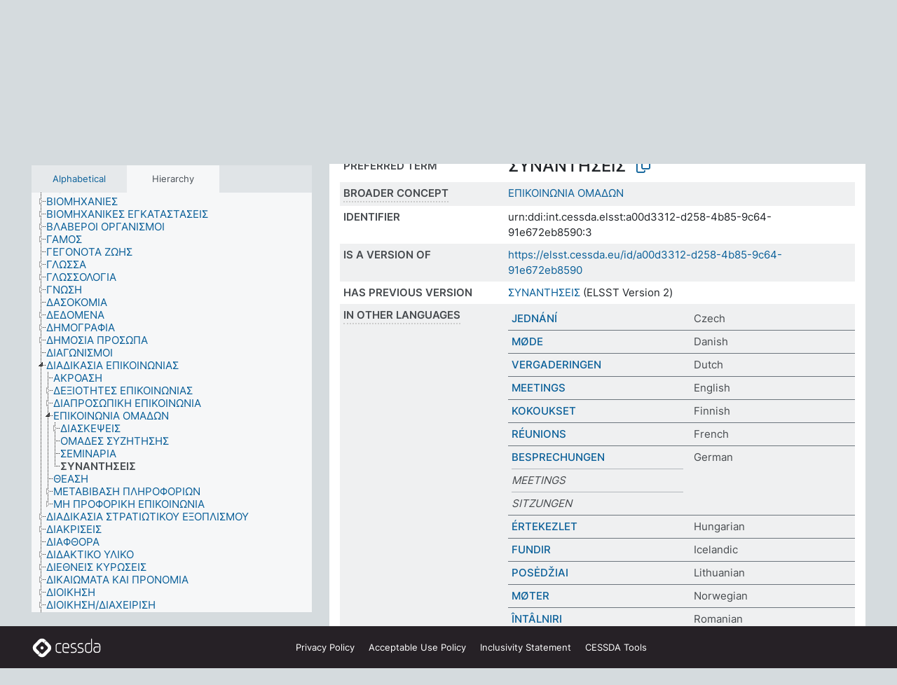

--- FILE ---
content_type: text/html; charset=UTF-8
request_url: https://thesauri.cessda.eu/elsst-3/en/page/a00d3312-d258-4b85-9c64-91e672eb8590?clang=el
body_size: 8185
content:
<!DOCTYPE html>
<html dir="ltr" lang="en" prefix="og: https://ogp.me/ns#">
<head>
<base href="https://thesauri.cessda.eu/">
<link rel="shortcut icon" href="favicon.ico">
<meta http-equiv="X-UA-Compatible" content="IE=Edge">
<meta http-equiv="Content-Type" content="text/html; charset=UTF-8">
<meta name="viewport" content="width=device-width, initial-scale=1.0">
<meta name="format-detection" content="telephone=no">
<meta name="generator" content="Skosmos 2.18">
<meta name="title" content="ΣΥΝΑΝΤΗΣΕΙΣ - ELSST Version 3 - Skosmos">
<meta property="og:title" content="ΣΥΝΑΝΤΗΣΕΙΣ - ELSST Version 3 - Skosmos">
<meta name="description" content="Concept ΣΥΝΑΝΤΗΣΕΙΣ in vocabulary ELSST Thesaurus (Version 3 - 2022)">
<meta property="og:description" content="Concept ΣΥΝΑΝΤΗΣΕΙΣ in vocabulary ELSST Thesaurus (Version 3 - 2022)">
<link rel="canonical" href="https://thesauri.cessda.eu/elsst-3/en/page/a00d3312-d258-4b85-9c64-91e672eb8590?clang=el">
<meta property="og:url" content="https://thesauri.cessda.eu/elsst-3/en/page/a00d3312-d258-4b85-9c64-91e672eb8590?clang=el">
<meta property="og:type" content="website">
<meta property="og:site_name" content="Skosmos">
<link href="vendor/twbs/bootstrap/dist/css/bootstrap.min.css" media="screen, print" rel="stylesheet" type="text/css">
<link href="vendor/vakata/jstree/dist/themes/default/style.min.css" media="screen, print" rel="stylesheet" type="text/css">
<link href="vendor/davidstutz/bootstrap-multiselect/dist/css/bootstrap-multiselect.min.css" media="screen, print" rel="stylesheet" type="text/css">
<!-- <link href="resource/css/fira.css" media="screen, print" rel="stylesheet" type="text/css"> -->
<link href="resource/fontawesome/css/fontawesome.css" media="screen, print" rel="stylesheet" type="text/css">
<link href="resource/fontawesome/css/regular.css" media="screen, print" rel="stylesheet" type="text/css">
<link href="resource/fontawesome/css/solid.css" media="screen, print" rel="stylesheet" type="text/css">
<link href="resource/css/styles.css" media="screen, print" rel="stylesheet" type="text/css">

<title>ΣΥΝΑΝΤΗΣΕΙΣ - ELSST Version 3 - Skosmos</title>
</head>
<body class="vocab-elsst-3">
  <noscript>
    <strong>We're sorry but Skosmos doesn't work properly without JavaScript enabled. Please enable it to continue.</strong>
  </noscript>
  <a id="skiptocontent" href="elsst-3/en/page/a00d3312-d258-4b85-9c64-91e672eb8590?clang=el#maincontent">Skip to main content</a>
  <div class="topbar-container topbar-white">
    <div class="topbar topbar-white">
      <div id="topbar-service-helper">
  <a         class="service-en"  href="en/?clang=el">
    <svg xmlns="http://www.w3.org/2000/svg" xml:space="preserve" id="home" x="0" y="0"
      style="enable-background:new 0 0 291 291" version="1.1" viewBox="0 0 291 291">
      <style>
        .st1 {
          fill-rule: evenodd;
          clip-rule: evenodd;
          fill: #fff
        }
      </style>
      <path
        d="m102.7 272.7-85.2-85.2c-23.3-23.3-23.3-61.5 0-84.9l85.2-85.2c23.3-23.3 61.5-23.3 84.9 0l85.2 85.2c23.3 23.3 23.3 61.5 0 84.9l-85.2 85.2c-23.4 23.3-61.6 23.3-84.9 0"
        style="fill:#0e78be" />
      <path
        d="M136.3 82.7c-30.6 0-55.5 24.8-55.5 55.5 0 30.6 24.8 55.5 55.5 55.5 30.6 0 55.5-24.9 55.5-55.5s-24.9-55.5-55.5-55.5zm0 8c26.2 0 47.5 21.3 47.5 47.5s-21.3 47.5-47.5 47.5-47.5-21.3-47.5-47.5 21.3-47.5 47.5-47.5z"
        class="st1" />
      <path
        d="M167.6 118.6c-25.3 0-45.8 20.5-45.8 45.8s20.5 45.8 45.8 45.8c25.3 0 45.8-20.5 45.8-45.8s-20.6-45.8-45.8-45.8zm0 8c20.9 0 37.8 16.9 37.8 37.8s-16.9 37.8-37.8 37.8-37.8-16.9-37.8-37.8 16.9-37.8 37.8-37.8z"
        class="st1" />
    </svg>
    <h1 id="hometitle">ELSST</h1>
  </a>
</div>
<div id="topbar-language-navigation">
    <div id="navigation">

    <a href="https://elsst.cessda.eu/" class="navigation-font">Documentation</a>


    <a href="en/about?clang=el"
      id="navi2" class="navigation-font">
     About
    </a>
    <a href="elsst-3/en/feedback?clang=el"
      id="navi3" class="navigation-font">
      Feedback
    </a>
    <a href="#"  id="navi4" class="navigation-font" data-bs-toggle="modal" title="Help" data-bs-target="#helpModal">
      Help
      </a>
      <div class="modal fade" id="helpModal" tabindex="-1" aria-labelledby="helpModalLabel" aria-hidden="true">
        <div class="modal-dialog">
          <div class="modal-content">
            <div class="modal-header">
              <h5 class="modal-title" id="helpModalLabel">Help</h5>
              <button type="button" class="btn-close" data-bs-dismiss="modal" aria-label="Close"></button>
            </div>
            <div class="modal-body">
              Hover your cursor over the text with a dotted underline to see instructions about the property.<br><br>For truncation search, please use the symbol * as in *animal or *patent*. For ends of search words, the search will be truncated automatically, even if the truncation symbol is not entered manually: thus, cat will yield the same results as cat*
            </div>
            <div class="modal-footer">
              <button type="button" class="btn btn-secondary" data-bs-dismiss="modal">Close</button>
      
            </div>
          </div>
        </div>
      </div>

  </div>
</div>

<!-- top-bar ENDS HERE -->
    </div>
  </div>
    <div class="headerbar">
    <div class="header-row"><div class="headerbar-coloured"></div><div class="header-left">
  <h1><a href="elsst-3/en/?clang=el">ELSST Thesaurus (Version 3 - 2022)</a></h1>
</div>
<div class="header-float">
      <h2 class="sr-only">Search from vocabulary</h2>
    <div class="search-vocab-text"><p>Content language</p></div>
    <form class="navbar-form" role="search" name="text-search" action="elsst-3/en/search">
    <input style="display: none" name="clang" value="el" id="lang-input">
    <div class="input-group">
      <div class="input-group-btn">
        <label class="sr-only" for="lang-dropdown-toggle">Content and search language</label>
        <button type="button" class="btn btn-default dropdown-toggle" data-bs-toggle="dropdown" aria-expanded="false" id="lang-dropdown-toggle">Greek<span class="caret"></span></button>
        <ul class="dropdown-menu" aria-labelledby="lang-dropdown-toggle">
                            <li><a class="dropdown-item" href="elsst-3/en/page/a00d3312-d258-4b85-9c64-91e672eb8590?clang=cs" class="lang-button" hreflang="cs">Czech</a></li>
                    <li><a class="dropdown-item" href="elsst-3/en/page/a00d3312-d258-4b85-9c64-91e672eb8590?clang=da" class="lang-button" hreflang="da">Danish</a></li>
                    <li><a class="dropdown-item" href="elsst-3/en/page/a00d3312-d258-4b85-9c64-91e672eb8590?clang=nl" class="lang-button" hreflang="nl">Dutch</a></li>
                    <li><a class="dropdown-item" href="elsst-3/en/page/a00d3312-d258-4b85-9c64-91e672eb8590" class="lang-button" hreflang="en">English</a></li>
                    <li><a class="dropdown-item" href="elsst-3/en/page/a00d3312-d258-4b85-9c64-91e672eb8590?clang=fi" class="lang-button" hreflang="fi">Finnish</a></li>
                    <li><a class="dropdown-item" href="elsst-3/en/page/a00d3312-d258-4b85-9c64-91e672eb8590?clang=fr" class="lang-button" hreflang="fr">French</a></li>
                    <li><a class="dropdown-item" href="elsst-3/en/page/a00d3312-d258-4b85-9c64-91e672eb8590?clang=de" class="lang-button" hreflang="de">German</a></li>
                    <li><a class="dropdown-item" href="elsst-3/en/page/a00d3312-d258-4b85-9c64-91e672eb8590?clang=el" class="lang-button" hreflang="el">Greek</a></li>
                    <li><a class="dropdown-item" href="elsst-3/en/page/a00d3312-d258-4b85-9c64-91e672eb8590?clang=hu" class="lang-button" hreflang="hu">Hungarian</a></li>
                    <li><a class="dropdown-item" href="elsst-3/en/page/a00d3312-d258-4b85-9c64-91e672eb8590?clang=is" class="lang-button" hreflang="is">Icelandic</a></li>
                    <li><a class="dropdown-item" href="elsst-3/en/page/a00d3312-d258-4b85-9c64-91e672eb8590?clang=lt" class="lang-button" hreflang="lt">Lithuanian</a></li>
                    <li><a class="dropdown-item" href="elsst-3/en/page/a00d3312-d258-4b85-9c64-91e672eb8590?clang=no" class="lang-button" hreflang="no">Norwegian</a></li>
                    <li><a class="dropdown-item" href="elsst-3/en/page/a00d3312-d258-4b85-9c64-91e672eb8590?clang=ro" class="lang-button" hreflang="ro">Romanian</a></li>
                    <li><a class="dropdown-item" href="elsst-3/en/page/a00d3312-d258-4b85-9c64-91e672eb8590?clang=sl" class="lang-button" hreflang="sl">Slovenian</a></li>
                    <li><a class="dropdown-item" href="elsst-3/en/page/a00d3312-d258-4b85-9c64-91e672eb8590?clang=es" class="lang-button" hreflang="es">Spanish</a></li>
                    <li><a class="dropdown-item" href="elsst-3/en/page/a00d3312-d258-4b85-9c64-91e672eb8590?clang=sv" class="lang-button" hreflang="sv">Swedish</a></li>
                            <li>
            <a class="dropdown-item" href="elsst-3/en/page/a00d3312-d258-4b85-9c64-91e672eb8590?clang=el&amp;anylang=on"
              class="lang-button" id="lang-button-all">Any language</a>
            <input name="anylang" type="checkbox">
          </li>
        </ul>
      </div><!-- /btn-group -->
      <label class="sr-only" for="search-field">Enter search term</label>
      <input id="search-field" type="text" class="form-control" name="q" value="">
      <div class="input-group-btn">
        <label class="sr-only" for="search-all-button">Submit search</label>
        <button id="search-all-button" type="submit" class="btn btn-primary">Search</button>
      </div>
    </div>
      </form>
</div>
</div>  </div>
    <div class="main-container">
        <div id="sidebar">
          <div class="sidebar-buttons">
                <h2 class="sr-only">Sidebar listing: list and traverse vocabulary contents by a criterion</h2>
        <ul class="nav nav-tabs">
                                      <h3 class="sr-only">List vocabulary concepts alphabetically</h3>
                    <li id="alpha" class="nav-item"><a class="nav-link" href="elsst-3/en/index?clang=el">Alphabetical</a></li>
                                                  <h3 class="sr-only">List vocabulary concepts hierarchically</h3>
                    <li id="hierarchy" class="nav-item">
            <a class="nav-link active" href="#" id="hier-trigger"
                        >Hierarchy            </a>
          </li>
                                                </ul>
      </div>
      
            <h4 class="sr-only">Listing vocabulary concepts alphabetically</h4>
            <div class="sidebar-grey  concept-hierarchy">
        <div id="alphabetical-menu">
                  </div>
              </div>
        </div>
    
            <main id="maincontent" tabindex="-1">
            <div class="content">
        <div id="content-top"></div>
                     <h2 class="sr-only">Concept information</h2>
            <div class="concept-info">
      <div class="concept-main">
              <div class="row">
                                      <div class="crumb-path">
                        <a class="propertyvalue bread-crumb" href="elsst-3/en/page/569f3379-d57a-48c5-850f-48ce4c1a3555?clang=el">ΔΙΑΔΙΚΑΣΙΑ ΕΠΙΚΟΙΝΩΝΙΑΣ</a><span class="bread-crumb"> > </span>
                                                <a class="propertyvalue bread-crumb" href="elsst-3/en/page/d52fd73d-a5bc-4487-aa6a-cb311ed881c5?clang=el">ΕΠΙΚΟΙΝΩΝΙΑ ΟΜΑΔΩΝ</a><span class="bread-crumb"> > </span>
                                                <span class="bread-crumb propertylabel-pink">ΣΥΝΑΝΤΗΣΕΙΣ</span>
                                                </div>
                          </div>
            <div class="row property prop-preflabel"><div class="property-label property-label-pref"><h3 class="versal">
                                      Preferred term
                      </h3></div><div class="property-value-column"><span class="prefLabel conceptlabel" id="pref-label">ΣΥΝΑΝΤΗΣΕΙΣ</span>
                        &nbsp;
        <button type="button" data-bs-toggle="tooltip" data-bs-placement="button" title="Copy to clipboard" class="btn btn-default btn-xs copy-clipboard" for="#pref-label"><span class="fa-regular fa-copy"></span></button></div><div class="col-md-12"><div class="preflabel-spacer"></div></div></div>
                       <div class="row property prop-skos_broader">
          <div class="property-label">
            <h3 class="versal               property-click skosmos-tooltip-wrapper skosmos-tooltip t-top" data-title="Broader concept
              ">
                              Broader concept
                          </h3>
          </div>
          <div class="property-value-column"><div class="property-value-wrapper">
                <ul>
                     <li>
                                                                               <a href="elsst-3/en/page/d52fd73d-a5bc-4487-aa6a-cb311ed881c5?clang=el"> ΕΠΙΚΟΙΝΩΝΙΑ ΟΜΑΔΩΝ</a>
                                                                                                      </li>
                </ul>
                </div></div></div>
                               <div class="row property prop-dc_identifier">
          <div class="property-label">
            <h3 class="versal              ">
                              Identifier
                          </h3>
          </div>
          <div class="property-value-column"><div class="property-value-wrapper">
                <ul>
                     <li>
                                                                 <span>urn:ddi:int.cessda.elsst:a00d3312-d258-4b85-9c64-91e672eb8590:3</span>
                                      </li>
                </ul>
                </div></div></div>
                               <div class="row property prop-dc_isVersionOf">
          <div class="property-label">
            <h3 class="versal              ">
                              Is a version of
                          </h3>
          </div>
          <div class="property-value-column"><div class="property-value-wrapper">
                <ul>
                     <li>
                                                           <a href="https://elsst.cessda.eu/id/a00d3312-d258-4b85-9c64-91e672eb8590">https://elsst.cessda.eu/id/a00d3312-d258-4b85-9c64-91e672eb8590</a>                                                                                      </li>
                </ul>
                </div></div></div>
                               <div class="row property prop-owl_priorVersion">
          <div class="property-label">
            <h3 class="versal              ">
                              Has previous version
                          </h3>
          </div>
          <div class="property-value-column"><div class="property-value-wrapper">
                <ul>
                     <li>
                                                           <a href="elsst-2/en/page/a00d3312-d258-4b85-9c64-91e672eb8590?clang=el">ΣΥΝΑΝΤΗΣΕΙΣ</a> (ELSST Version 2)                                                                                      </li>
                </ul>
                </div></div></div>
                                <div class="row property prop-other-languages">
        <div class="property-label"><h3 class="versal property-click skosmos-tooltip-wrapper skosmos-tooltip t-top" data-title="Terms for the concept in other languages." >In other languages</h3></div>
        <div class="property-value-column">
          <div class="property-value-wrapper">
            <ul>
                                          <li class="row other-languages first-of-language">
                <div class="col-6 versal versal-pref">
                                                      <a href='elsst-3/en/page/a00d3312-d258-4b85-9c64-91e672eb8590?clang=cs' hreflang='cs'>JEDNÁNÍ</a>
                                  </div>
                <div class="col-6 versal"><p>Czech</p></div>
              </li>
                                                        <li class="row other-languages first-of-language">
                <div class="col-6 versal versal-pref">
                                                      <a href='elsst-3/en/page/a00d3312-d258-4b85-9c64-91e672eb8590?clang=da' hreflang='da'>MØDE</a>
                                  </div>
                <div class="col-6 versal"><p>Danish</p></div>
              </li>
                                                        <li class="row other-languages first-of-language">
                <div class="col-6 versal versal-pref">
                                                      <a href='elsst-3/en/page/a00d3312-d258-4b85-9c64-91e672eb8590?clang=nl' hreflang='nl'>VERGADERINGEN</a>
                                  </div>
                <div class="col-6 versal"><p>Dutch</p></div>
              </li>
                                                        <li class="row other-languages first-of-language">
                <div class="col-6 versal versal-pref">
                                                      <a href='elsst-3/en/page/a00d3312-d258-4b85-9c64-91e672eb8590' hreflang='en'>MEETINGS</a>
                                  </div>
                <div class="col-6 versal"><p>English</p></div>
              </li>
                                                        <li class="row other-languages first-of-language">
                <div class="col-6 versal versal-pref">
                                                      <a href='elsst-3/en/page/a00d3312-d258-4b85-9c64-91e672eb8590?clang=fi' hreflang='fi'>KOKOUKSET</a>
                                  </div>
                <div class="col-6 versal"><p>Finnish</p></div>
              </li>
                                                        <li class="row other-languages first-of-language">
                <div class="col-6 versal versal-pref">
                                                      <a href='elsst-3/en/page/a00d3312-d258-4b85-9c64-91e672eb8590?clang=fr' hreflang='fr'>RÉUNIONS</a>
                                  </div>
                <div class="col-6 versal"><p>French</p></div>
              </li>
                                                        <li class="row other-languages first-of-language">
                <div class="col-6 versal versal-pref">
                                                      <a href='elsst-3/en/page/a00d3312-d258-4b85-9c64-91e672eb8590?clang=de' hreflang='de'>BESPRECHUNGEN</a>
                                  </div>
                <div class="col-6 versal"><p>German</p></div>
              </li>
                            <li class="row other-languages">
                <div class="col-6 versal replaced">
                                    MEETINGS
                                  </div>
                <div class="col-6 versal"></div>
              </li>
                            <li class="row other-languages">
                <div class="col-6 versal replaced">
                                    SITZUNGEN
                                  </div>
                <div class="col-6 versal"></div>
              </li>
                                                        <li class="row other-languages first-of-language">
                <div class="col-6 versal versal-pref">
                                                      <a href='elsst-3/en/page/a00d3312-d258-4b85-9c64-91e672eb8590?clang=hu' hreflang='hu'>ÉRTEKEZLET</a>
                                  </div>
                <div class="col-6 versal"><p>Hungarian</p></div>
              </li>
                                                        <li class="row other-languages first-of-language">
                <div class="col-6 versal versal-pref">
                                                      <a href='elsst-3/en/page/a00d3312-d258-4b85-9c64-91e672eb8590?clang=is' hreflang='is'>FUNDIR</a>
                                  </div>
                <div class="col-6 versal"><p>Icelandic</p></div>
              </li>
                                                        <li class="row other-languages first-of-language">
                <div class="col-6 versal versal-pref">
                                                      <a href='elsst-3/en/page/a00d3312-d258-4b85-9c64-91e672eb8590?clang=lt' hreflang='lt'>POSĖDŽIAI</a>
                                  </div>
                <div class="col-6 versal"><p>Lithuanian</p></div>
              </li>
                                                        <li class="row other-languages first-of-language">
                <div class="col-6 versal versal-pref">
                                                      <a href='elsst-3/en/page/a00d3312-d258-4b85-9c64-91e672eb8590?clang=no' hreflang='no'>MØTER</a>
                                  </div>
                <div class="col-6 versal"><p>Norwegian</p></div>
              </li>
                                                        <li class="row other-languages first-of-language">
                <div class="col-6 versal versal-pref">
                                                      <a href='elsst-3/en/page/a00d3312-d258-4b85-9c64-91e672eb8590?clang=ro' hreflang='ro'>ÎNTÂLNIRI</a>
                                  </div>
                <div class="col-6 versal"><p>Romanian</p></div>
              </li>
                                                        <li class="row other-languages first-of-language">
                <div class="col-6 versal versal-pref">
                                                      <a href='elsst-3/en/page/a00d3312-d258-4b85-9c64-91e672eb8590?clang=sl' hreflang='sl'>SREČANJE</a>
                                  </div>
                <div class="col-6 versal"><p>Slovenian</p></div>
              </li>
                                                        <li class="row other-languages first-of-language">
                <div class="col-6 versal versal-pref">
                                                      <a href='elsst-3/en/page/a00d3312-d258-4b85-9c64-91e672eb8590?clang=es' hreflang='es'>REUNIONES</a>
                                  </div>
                <div class="col-6 versal"><p>Spanish</p></div>
              </li>
                                                        <li class="row other-languages first-of-language">
                <div class="col-6 versal versal-pref">
                                                      <a href='elsst-3/en/page/a00d3312-d258-4b85-9c64-91e672eb8590?clang=sv' hreflang='sv'>MÖTEN</a>
                                  </div>
                <div class="col-6 versal"><p>Swedish</p></div>
              </li>
                                        </ul>
          </div>
        </div>
      </div>
              <div class="row property prop-uri">
            <div class="property-label"><h3 class="versal">URI</h3></div>
            <div class="property-value-column">
                <div class="property-value-wrapper">
                    <span class="versal uri-input-box" id="uri-input-box">https://elsst.cessda.eu/id/3/a00d3312-d258-4b85-9c64-91e672eb8590</span>
                    <button type="button" data-bs-toggle="tooltip" data-bs-placement="button" title="Copy to clipboard" class="btn btn-default btn-xs copy-clipboard" for="#uri-input-box">
                      <span class="fa-regular fa-copy"></span>
                    </button>
                </div>
            </div>
        </div>
        <div class="row">
            <div class="property-label"><h3 class="versal">Download this concept:</h3></div>
            <div class="property-value-column">
<span class="versal concept-download-links"><a href="rest/v1/elsst-3/data?uri=https%3A%2F%2Felsst.cessda.eu%2Fid%2F3%2Fa00d3312-d258-4b85-9c64-91e672eb8590&amp;format=application/rdf%2Bxml">RDF/XML</a>
          <a href="rest/v1/elsst-3/data?uri=https%3A%2F%2Felsst.cessda.eu%2Fid%2F3%2Fa00d3312-d258-4b85-9c64-91e672eb8590&amp;format=text/turtle">
            TURTLE</a>
          <a href="rest/v1/elsst-3/data?uri=https%3A%2F%2Felsst.cessda.eu%2Fid%2F3%2Fa00d3312-d258-4b85-9c64-91e672eb8590&amp;format=application/ld%2Bjson">JSON-LD</a>
        </span>            </div>
        </div>
      </div>
      <!-- appendix / concept mapping properties -->
      <div
          class="concept-appendix hidden"
          data-concept-uri="https://elsst.cessda.eu/id/3/a00d3312-d258-4b85-9c64-91e672eb8590"
          data-concept-type="skos:Concept"
          >
      </div>
    </div>
    
  

<template id="property-mappings-template">
    {{#each properties}}
    <div class="row{{#ifDeprecated concept.type 'skosext:DeprecatedConcept'}} deprecated{{/ifDeprecated}} property prop-{{ id }}">
        <div class="property-label"><h3 class="versal{{#ifNotInDescription type description}} property-click skosmos-tooltip-wrapper skosmos-tooltip t-top" data-title="{{ description }}{{/ifNotInDescription}}">{{label}}</h3></div>
        <div class="property-value-column">
            {{#each values }} {{! loop through ConceptPropertyValue objects }}
            {{#if prefLabel }}
            <div class="row">
                <div class="col-5">
                    <a class="versal" href="{{hrefLink}}">{{#if notation }}<span class="versal">{{ notation }} </span>{{/if}}{{ prefLabel }}</a>
                    {{#ifDifferentLabelLang lang }}<span class="propertyvalue"> ({{ lang }})</span>{{/ifDifferentLabelLang}}
                </div>
                {{#if vocabName }}
                    <span class="appendix-vocab-label col-7">{{ vocabName }}</span>
                {{/if}}
            </div>
            {{/if}}
            {{/each}}
        </div>
    </div>
    {{/each}}
</template>

        <div id="content-bottom"></div>
      </div>
    </main>
            <footer class="site-footer">
	<div class="bottombar main-container d-flex">
		<div id="bottomlogo">
			<a href="https://www.cessda.eu" target="_blank">
			<svg id="footerlogo" xmlns="http://www.w3.org/2000/svg" viewBox="0 0 189 56">
				<style>.ssst0 { fill: #fff }</style>
				<path class="ssst0" d="M79.29 41.35h-7.05c-3.99 0-7.24-3.24-7.24-7.23V22.34c0-3.99 3.25-7.23 7.24-7.23l7.05-.03h.01c.74 0 1.34.6 1.35 1.34 0 .74-.6 1.35-1.34 1.35l-7.05.03c-2.51 0-4.55 2.03-4.55 4.53v11.78c0 2.5 2.04 4.54 4.55 4.54h7.05c.74 0 1.35.6 1.35 1.35-.03.74-.63 1.35-1.37 1.35M99.17 41.37H90.8c-3.99 0-7.24-3.25-7.24-7.24V22.34c0-3.99 3.25-7.24 7.24-7.24h3.37c3.99 0 7.24 3.25 7.24 7.24v6.55h-12.6a1.35 1.35 0 0 1 0-2.7h9.9v-3.85c0-2.51-2.04-4.54-4.55-4.54H90.8c-2.51 0-4.54 2.04-4.54 4.54v11.79c0 2.51 2.04 4.54 4.54 4.54h8.37c.74 0 1.35.6 1.35 1.35-.01.75-.61 1.35-1.35 1.35M178.26 41.23h-4.17c-2 0-3.86-.98-5.23-2.76-1.29-1.68-2.01-3.9-2.01-6.26 0-4.78 2.98-8.11 7.24-8.11h5.93a1.35 1.35 0 0 1 0 2.7h-5.93c-2.72 0-4.55 2.18-4.55 5.42 0 3.49 2.04 6.33 4.55 6.33h4.17c2.51 0 4.55-2.04 4.55-4.54V22.2c0-2.5-2.04-4.54-4.55-4.54h-7.77a1.35 1.35 0 0 1 0-2.7h7.77c3.99 0 7.24 3.25 7.24 7.24V34c0 3.99-3.25 7.23-7.24 7.23M155.9 41.37h-4.26c-3.99 0-7.24-3.25-7.24-7.24v-11.8c0-3.99 3.25-7.24 7.24-7.24h6.04a1.35 1.35 0 0 1 0 2.7h-6.04c-2.51 0-4.55 2.04-4.55 4.54v11.8c0 2.51 2.04 4.54 4.55 4.54h4.26c2.51 0 4.55-2.04 4.55-4.54V4.66a1.35 1.35 0 0 1 2.7 0v29.47c-.01 3.99-3.26 7.24-7.25 7.24M114.66 41.37h-7.72a1.35 1.35 0 0 1 0-2.7h7.72c2.41 0 4.38-1.96 4.38-4.37 0-2.07-1.47-3.87-3.5-4.29l-3.77-.78c-.6-.11-1.46-.36-1.72-.46-2.72-1.04-4.55-3.69-4.55-6.6 0-3.9 3.17-7.07 7.07-7.07h5.83a1.35 1.35 0 0 1 0 2.7h-5.83c-2.41 0-4.38 1.96-4.38 4.37 0 1.8 1.13 3.44 2.81 4.09.13.05.81.25 1.25.33l.04.01 3.79.79c3.27.67 5.65 3.58 5.65 6.92 0 3.89-3.17 7.06-7.07 7.06M133.51 41.37h-7.72a1.35 1.35 0 0 1 0-2.7h7.72c2.41 0 4.38-1.96 4.38-4.37 0-2.07-1.47-3.87-3.5-4.29l-3.77-.78c-.6-.11-1.45-.36-1.72-.46-2.72-1.04-4.55-3.69-4.55-6.6 0-3.9 3.17-7.07 7.07-7.07h5.83a1.35 1.35 0 0 1 0 2.7h-5.83c-2.41 0-4.38 1.96-4.38 4.37 0 1.8 1.13 3.44 2.81 4.09.13.05.81.25 1.25.33l.04.01 3.79.79c3.27.67 5.65 3.58 5.65 6.92 0 3.89-3.17 7.06-7.07 7.06M32.49 27.99c0 2.29-1.85 4.14-4.14 4.14-2.29 0-4.14-1.85-4.14-4.14 0-2.29 1.85-4.14 4.14-4.14 2.28 0 4.14 1.85 4.14 4.14"></path>
				<path class="ssst0" d="M35.62 11.38c.91-.9 2.12-1.4 3.41-1.4.61 0 1.2.12 1.75.33L37.26 6.8c-2.02-2.01-4.56-3.28-7.37-3.65-.58-.08-1.16-.11-1.73-.11-3.44 0-6.67 1.34-9.09 3.76L7.14 18.73c-.3.3-.59.62-.86.95-1.89 2.29-2.91 5.15-2.91 8.16 0 3.44 1.34 6.67 3.77 9.1l2.88 2.88.61.61v-.01l3.4 3.4c.45.45.98.77 1.55.99l.04.04c.06.02.13.03.19.05.06.02.11.03.17.05.19.05.39.1.59.13h.05c.18.02.35.05.53.05 1.18 0 2.29-.46 3.12-1.28l.01-.01c.01-.01.02-.01.02-.02.84-.84 1.3-1.95 1.3-3.13s-.46-2.3-1.3-3.13l-3.85-3.85-3.03-3.05a3.995 3.995 0 0 1-1.18-2.84c0-.83.25-1.62.72-2.29.13-.18.27-.36.43-.53l5.88-5.88 6.06-6.07c.75-.75 1.76-1.17 2.83-1.17s2.08.42 2.84 1.17l3.53 3.52c-.22-.56-.34-1.16-.33-1.78-.01-1.28.5-2.49 1.42-3.41"></path>
				<path class="ssst0" d="M49.29 18.87l-6.94-6.99a4.404 4.404 0 0 0-3.11-1.27c-1.18 0-2.29.46-3.12 1.28-.84.83-1.31 1.95-1.31 3.13-.01 1.18.45 2.3 1.29 3.14l6.92 6.97c.76.76 1.18 1.77 1.18 2.84 0 1.07-.41 2.08-1.16 2.83L31.1 42.73c-.75.75-1.76 1.17-2.83 1.17s-2.08-.42-2.84-1.17l-3.49-3.49c.2.54.32 1.12.32 1.71 0 1.29-.5 2.51-1.42 3.43-.91.92-2.13 1.42-3.43 1.42a4.603 4.603 0 0 1-1.82-.36l3.57 3.57c2.02 2.01 4.56 3.28 7.37 3.65.57.08 1.15.11 1.73.11 3.44 0 6.67-1.33 9.09-3.76L49.3 37.06c2.42-2.43 3.76-5.66 3.76-9.1s-1.35-6.67-3.77-9.09"></path>
			</svg></a>
		</div>
		<div id="links">
			<a href="https://www.cessda.eu/Privacy-policy" target="_blank">Privacy<span class="d-none d-sm-inline"> Policy</span></a>
			<a href="https://www.cessda.eu/Acceptable-Use-Policy" target="_blank">Acceptable Use<span class="d-none d-sm-inline"> Policy</span></a>
			<a href="https://elsst.cessda.eu/guide/inclusivity" target="_blank">Inclusivity<span class="d-none d-sm-inline"> Statement</span></a>
			<a href="https://www.cessda.eu/Tools-Services" target="_blank">CESSDA Tools</a>
		</div>
	</div>
	<!-- Matomo -->
	<script>
			var _paq = window._paq = window._paq || [];
/* tracker methods like "setCustomDimension" should be called before "trackPageView" */
_paq.push(["setDoNotTrack", true]);
_paq.push(['trackPageView']);
_paq.push(['enableLinkTracking']);
(function () {
var u = "https://cessda.matomo.cloud/";
_paq.push([
'setTrackerUrl',
u + 'matomo.php'
]);
_paq.push(['setSiteId', '6']);
var d = document,
g = d.createElement('script'),
s = d.getElementsByTagName('script')[0];
g.type = 'text/javascript';
g.async = true;
g.src = '//cdn.matomo.cloud/cessda.matomo.cloud/matomo.js';
s.parentNode.insertBefore(g, s);
})();
		</script>
	<!-- End Matomo Code -->
</footer>
  </div>
  <script>
<!-- translations needed in javascript -->
var noResultsTranslation = "No results";
var loading_text = "Loading more items";
var loading_failed_text = "Error: Loading more items failed!";
var loading_retry_text = "Retry";
var jstree_loading = "Loading ...";
var results_disp = "All %d results displayed";
var all_vocabs  = "from all";
var n_selected = "selected";
var missing_value = "Value is required and can not be empty";
var expand_paths = "show all # paths";
var expand_propvals = "show all # values";
var hiertrans = "Hierarchy";
var depr_trans = "Deprecated concept";
var sr_only_translations = {
  hierarchy_listing: "Hierarchical listing of vocabulary concepts",
  groups_listing: "Hierarchical listing of vocabulary concepts and groupings",
};

<!-- variables passed through to javascript -->
var lang = "en";
var content_lang = "el";
var vocab = "elsst-3";
var uri = "https://elsst.cessda.eu/id/3/a00d3312-d258-4b85-9c64-91e672eb8590";
var prefLabels = [{"lang": "el","label": "ΣΥΝΑΝΤΗΣΕΙΣ"}];
var uriSpace = "https://elsst.cessda.eu/id/3/";
var showNotation = true;
var sortByNotation = null;
var languageOrder = ["el","en","cs","da","nl","fi","fr","de","hu","is","lt","no","ro","sl","es","sv"];
var vocShortName = "ELSST Version 3";
var explicitLangCodes = false;
var pluginParameters = [];
</script>

<script type="application/ld+json">
{"@context":{"skos":"http://www.w3.org/2004/02/skos/core#","isothes":"http://purl.org/iso25964/skos-thes#","rdfs":"http://www.w3.org/2000/01/rdf-schema#","owl":"http://www.w3.org/2002/07/owl#","dct":"http://purl.org/dc/terms/","dc11":"http://purl.org/dc/elements/1.1/","uri":"@id","type":"@type","lang":"@language","value":"@value","graph":"@graph","label":"rdfs:label","prefLabel":"skos:prefLabel","altLabel":"skos:altLabel","hiddenLabel":"skos:hiddenLabel","broader":"skos:broader","narrower":"skos:narrower","related":"skos:related","inScheme":"skos:inScheme","schema":"http://schema.org/","wd":"http://www.wikidata.org/entity/","wdt":"http://www.wikidata.org/prop/direct/","elsst3":"https://elsst.cessda.eu/id/3/"},"graph":[{"uri":"dct:identifier","label":{"lang":"en","value":"URN"}},{"uri":"dct:isVersionOf","label":{"lang":"en","value":"Is a version of"}},{"uri":"owl:priorVersion","label":{"lang":"en","value":"Has previous version"}},{"uri":"https://elsst.cessda.eu/id/3/","type":["owl:Ontology","skos:ConceptScheme"],"prefLabel":[{"lang":"hu","value":"ELSST Thesaurus"},{"lang":"is","value":"ELSST Thesaurus"},{"lang":"cs","value":"ELSST Thesaurus"},{"lang":"da","value":"ELSST Thesaurus"},{"lang":"de","value":"ELSST Thesaurus"},{"lang":"el","value":"ELSST Thesaurus"},{"lang":"en","value":"ELSST Thesaurus"},{"lang":"es","value":"ELSST Thesaurus"},{"lang":"fi","value":"ELSST Thesaurus"},{"lang":"fr","value":"ELSST Thesaurus"},{"lang":"lt","value":"ELSST Thesaurus"},{"lang":"nl","value":"ELSST Thesaurus"},{"lang":"no","value":"ELSST Thesaurus"},{"lang":"ro","value":"ELSST Thesaurus"},{"lang":"sl","value":"ELSST Thesaurus"},{"lang":"sv","value":"ELSST Thesaurus"}]},{"uri":"elsst3:a00d3312-d258-4b85-9c64-91e672eb8590","type":"skos:Concept","dct:identifier":[{"lang":"hu","value":"urn:ddi:int.cessda.elsst:a00d3312-d258-4b85-9c64-91e672eb8590:3"},{"lang":"is","value":"urn:ddi:int.cessda.elsst:a00d3312-d258-4b85-9c64-91e672eb8590:3"},{"lang":"sv","value":"urn:ddi:int.cessda.elsst:a00d3312-d258-4b85-9c64-91e672eb8590:3"},{"lang":"sl","value":"urn:ddi:int.cessda.elsst:a00d3312-d258-4b85-9c64-91e672eb8590:3"},{"lang":"ro","value":"urn:ddi:int.cessda.elsst:a00d3312-d258-4b85-9c64-91e672eb8590:3"},{"lang":"no","value":"urn:ddi:int.cessda.elsst:a00d3312-d258-4b85-9c64-91e672eb8590:3"},{"lang":"nl","value":"urn:ddi:int.cessda.elsst:a00d3312-d258-4b85-9c64-91e672eb8590:3"},{"lang":"lt","value":"urn:ddi:int.cessda.elsst:a00d3312-d258-4b85-9c64-91e672eb8590:3"},{"lang":"fr","value":"urn:ddi:int.cessda.elsst:a00d3312-d258-4b85-9c64-91e672eb8590:3"},{"lang":"fi","value":"urn:ddi:int.cessda.elsst:a00d3312-d258-4b85-9c64-91e672eb8590:3"},{"lang":"es","value":"urn:ddi:int.cessda.elsst:a00d3312-d258-4b85-9c64-91e672eb8590:3"},{"lang":"el","value":"urn:ddi:int.cessda.elsst:a00d3312-d258-4b85-9c64-91e672eb8590:3"},{"lang":"de","value":"urn:ddi:int.cessda.elsst:a00d3312-d258-4b85-9c64-91e672eb8590:3"},{"lang":"da","value":"urn:ddi:int.cessda.elsst:a00d3312-d258-4b85-9c64-91e672eb8590:3"},{"lang":"cs","value":"urn:ddi:int.cessda.elsst:a00d3312-d258-4b85-9c64-91e672eb8590:3"},{"lang":"en","value":"urn:ddi:int.cessda.elsst:a00d3312-d258-4b85-9c64-91e672eb8590:3"}],"dct:isVersionOf":{"uri":"https://elsst.cessda.eu/id/a00d3312-d258-4b85-9c64-91e672eb8590"},"dct:issued":{"lang":"en","value":"2022-09-20"},"owl:priorVersion":{"uri":"https://elsst.cessda.eu/id/2/a00d3312-d258-4b85-9c64-91e672eb8590"},"altLabel":[{"lang":"de","value":"SITZUNGEN"},{"lang":"de","value":"MEETINGS"}],"broader":{"uri":"elsst3:d52fd73d-a5bc-4487-aa6a-cb311ed881c5"},"inScheme":{"uri":"https://elsst.cessda.eu/id/3/"},"prefLabel":[{"lang":"is","value":"FUNDIR"},{"lang":"hu","value":"ÉRTEKEZLET"},{"lang":"de","value":"BESPRECHUNGEN"},{"lang":"ro","value":"ÎNTÂLNIRI"},{"lang":"cs","value":"JEDNÁNÍ"},{"lang":"fi","value":"KOKOUKSET"},{"lang":"en","value":"MEETINGS"},{"lang":"da","value":"MØDE"},{"lang":"sv","value":"MÖTEN"},{"lang":"no","value":"MØTER"},{"lang":"lt","value":"POSĖDŽIAI"},{"lang":"es","value":"REUNIONES"},{"lang":"fr","value":"RÉUNIONS"},{"lang":"sl","value":"SREČANJE"},{"lang":"nl","value":"VERGADERINGEN"},{"lang":"el","value":"ΣΥΝΑΝΤΗΣΕΙΣ"}]},{"uri":"elsst3:d52fd73d-a5bc-4487-aa6a-cb311ed881c5","type":"skos:Concept","narrower":{"uri":"elsst3:a00d3312-d258-4b85-9c64-91e672eb8590"},"prefLabel":[{"lang":"is","value":"HÓPSAMSKIPTI"},{"lang":"hu","value":"CSOPORTKOMMUNIKÁCIÓ"},{"lang":"fr","value":"COMMUNICATION DE GROUPE"},{"lang":"ro","value":"COMUNICARE DE GRUP"},{"lang":"nl","value":"GROEPSCOMMUNICATIE"},{"lang":"en","value":"GROUP COMMUNICATION"},{"lang":"lt","value":"GRUPIŲ KOMUNIKACIJA"},{"lang":"no","value":"GRUPPEKOMMUNIKASJON"},{"lang":"da","value":"GRUPPEKOMMUNIKATION"},{"lang":"de","value":"GRUPPENKOMMUNIKATION"},{"lang":"sv","value":"GRUPPKOMMUNIKATION"},{"lang":"fi","value":"RYHMÄVIESTINTÄ"},{"lang":"cs","value":"SKUPINOVÁ KOMUNIKACE"},{"lang":"sl","value":"SPORAZUMEVANJE V SKUPINI"},{"lang":"el","value":"ΕΠΙΚΟΙΝΩΝΙΑ ΟΜΑΔΩΝ"},{"lang":"es","value":"COMUNICACIÓN DE GRUPO"}]}]}
</script>
<script src="vendor/components/jquery/jquery.min.js"></script>
<script src="vendor/components/handlebars.js/handlebars.min.js"></script>
<script src="vendor/vakata/jstree/dist/jstree.min.js"></script>
<script src="vendor/twitter/typeahead.js/dist/typeahead.bundle.min.js"></script>
<script src="vendor/davidstutz/bootstrap-multiselect/dist/js/bootstrap-multiselect.min.js"></script>
<script src="vendor/twbs/bootstrap/dist/js/bootstrap.bundle.js"></script>
<script src="vendor/etdsolutions/waypoints/jquery.waypoints.min.js"></script>
<script src="vendor/newerton/jquery-mousewheel/jquery.mousewheel.min.js"></script>
<script src="vendor/pamelafox/lscache/lscache.min.js"></script>
<script src="resource/js/config.js"></script>
<script src="resource/js/hierarchy.js"></script>
<script src="resource/js/groups.js"></script>
<script src="resource/js/scripts.js"></script>
<script src="resource/js/docready.js"></script>

    </body>
</html>
